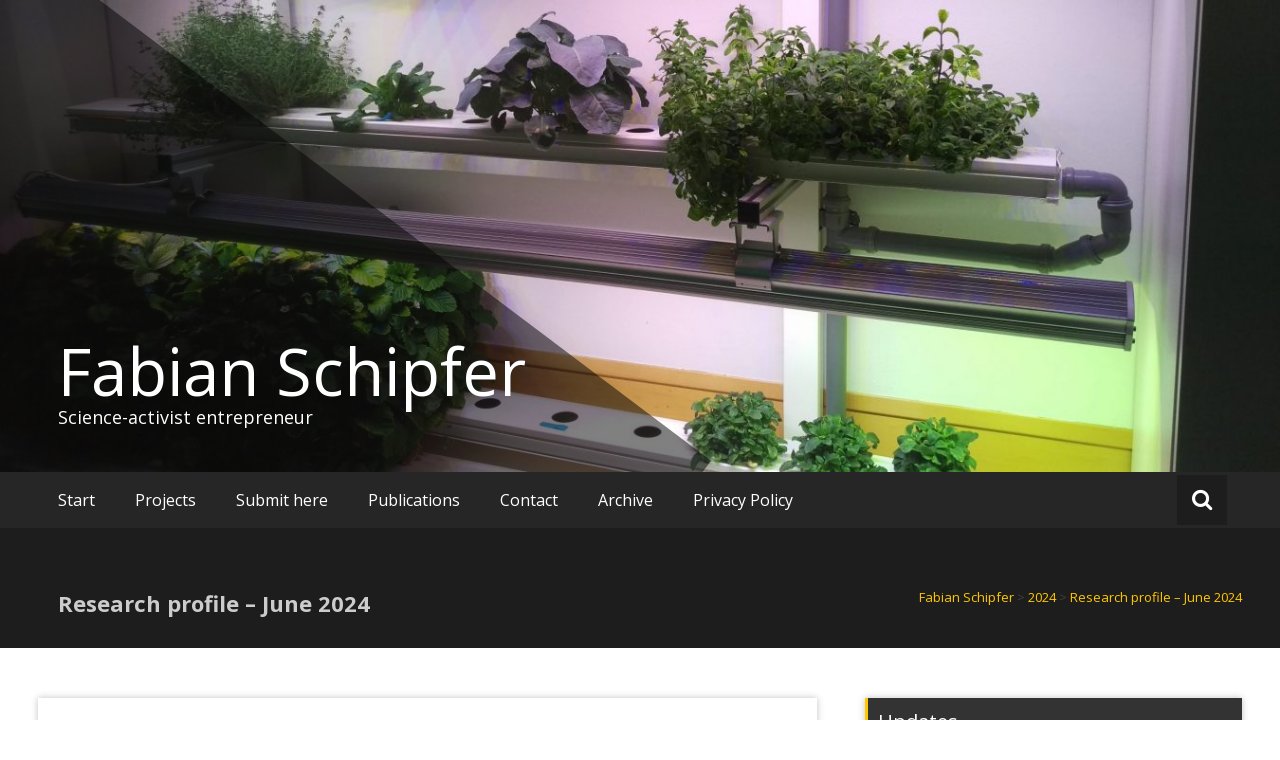

--- FILE ---
content_type: text/html; charset=UTF-8
request_url: https://schipfer.eu/research-profile-june-2024/
body_size: 15721
content:
<!DOCTYPE html>
<html dir="ltr" lang="de" prefix="og: https://ogp.me/ns#">
<head>
	<meta charset="UTF-8">
	<meta name="viewport" content="width=device-width, initial-scale=1">
	<link rel="profile" href="https://gmpg.org/xfn/11">

	<title>Research profile – June 2024 - Fabian Schipfer</title>

		<!-- All in One SEO 4.9.3 - aioseo.com -->
	<meta name="description" content="I invite you to explore these slides and learn more about my work. This way, you can make more informed decisions when reaching out to me for potential collaborations or opportunities." />
	<meta name="robots" content="max-image-preview:large" />
	<meta name="author" content="Fabian Schipfer"/>
	<link rel="canonical" href="https://schipfer.eu/research-profile-june-2024/" />
	<meta name="generator" content="All in One SEO (AIOSEO) 4.9.3" />
		<meta property="og:locale" content="de_DE" />
		<meta property="og:site_name" content="Fabian Schipfer - Science-activist entrepreneur" />
		<meta property="og:type" content="article" />
		<meta property="og:title" content="Research profile – June 2024 - Fabian Schipfer" />
		<meta property="og:description" content="I invite you to explore these slides and learn more about my work. This way, you can make more informed decisions when reaching out to me for potential collaborations or opportunities." />
		<meta property="og:url" content="https://schipfer.eu/research-profile-june-2024/" />
		<meta property="article:published_time" content="2024-06-03T09:19:55+00:00" />
		<meta property="article:modified_time" content="2024-06-03T09:19:56+00:00" />
		<meta name="twitter:card" content="summary_large_image" />
		<meta name="twitter:title" content="Research profile – June 2024 - Fabian Schipfer" />
		<meta name="twitter:description" content="I invite you to explore these slides and learn more about my work. This way, you can make more informed decisions when reaching out to me for potential collaborations or opportunities." />
		<script type="application/ld+json" class="aioseo-schema">
			{"@context":"https:\/\/schema.org","@graph":[{"@type":"BlogPosting","@id":"https:\/\/schipfer.eu\/research-profile-june-2024\/#blogposting","name":"Research profile \u2013 June 2024 - Fabian Schipfer","headline":"Research profile &#8211; June 2024","author":{"@id":"https:\/\/schipfer.eu\/author\/fabschi\/#author"},"publisher":{"@id":"https:\/\/schipfer.eu\/#organization"},"datePublished":"2024-06-03T09:19:55+00:00","dateModified":"2024-06-03T09:19:56+00:00","inLanguage":"de-DE","mainEntityOfPage":{"@id":"https:\/\/schipfer.eu\/research-profile-june-2024\/#webpage"},"isPartOf":{"@id":"https:\/\/schipfer.eu\/research-profile-june-2024\/#webpage"},"articleSection":"2024"},{"@type":"BreadcrumbList","@id":"https:\/\/schipfer.eu\/research-profile-june-2024\/#breadcrumblist","itemListElement":[{"@type":"ListItem","@id":"https:\/\/schipfer.eu#listItem","position":1,"name":"Home","item":"https:\/\/schipfer.eu","nextItem":{"@type":"ListItem","@id":"https:\/\/schipfer.eu\/category\/2024\/#listItem","name":"2024"}},{"@type":"ListItem","@id":"https:\/\/schipfer.eu\/category\/2024\/#listItem","position":2,"name":"2024","item":"https:\/\/schipfer.eu\/category\/2024\/","nextItem":{"@type":"ListItem","@id":"https:\/\/schipfer.eu\/research-profile-june-2024\/#listItem","name":"Research profile &#8211; June 2024"},"previousItem":{"@type":"ListItem","@id":"https:\/\/schipfer.eu#listItem","name":"Home"}},{"@type":"ListItem","@id":"https:\/\/schipfer.eu\/research-profile-june-2024\/#listItem","position":3,"name":"Research profile &#8211; June 2024","previousItem":{"@type":"ListItem","@id":"https:\/\/schipfer.eu\/category\/2024\/#listItem","name":"2024"}}]},{"@type":"Organization","@id":"https:\/\/schipfer.eu\/#organization","name":"Fabian Schipfer","description":"Science-activist entrepreneur","url":"https:\/\/schipfer.eu\/"},{"@type":"Person","@id":"https:\/\/schipfer.eu\/author\/fabschi\/#author","url":"https:\/\/schipfer.eu\/author\/fabschi\/","name":"Fabian Schipfer","image":{"@type":"ImageObject","@id":"https:\/\/schipfer.eu\/research-profile-june-2024\/#authorImage","url":"https:\/\/secure.gravatar.com\/avatar\/6c37bc97d98a9ccde767edb1ce658f2412ca37307b4c14a0d75a9916789e8c30?s=96&d=monsterid&r=g","width":96,"height":96,"caption":"Fabian Schipfer"}},{"@type":"WebPage","@id":"https:\/\/schipfer.eu\/research-profile-june-2024\/#webpage","url":"https:\/\/schipfer.eu\/research-profile-june-2024\/","name":"Research profile \u2013 June 2024 - Fabian Schipfer","description":"I invite you to explore these slides and learn more about my work. This way, you can make more informed decisions when reaching out to me for potential collaborations or opportunities.","inLanguage":"de-DE","isPartOf":{"@id":"https:\/\/schipfer.eu\/#website"},"breadcrumb":{"@id":"https:\/\/schipfer.eu\/research-profile-june-2024\/#breadcrumblist"},"author":{"@id":"https:\/\/schipfer.eu\/author\/fabschi\/#author"},"creator":{"@id":"https:\/\/schipfer.eu\/author\/fabschi\/#author"},"datePublished":"2024-06-03T09:19:55+00:00","dateModified":"2024-06-03T09:19:56+00:00"},{"@type":"WebSite","@id":"https:\/\/schipfer.eu\/#website","url":"https:\/\/schipfer.eu\/","name":"Fabian Schipfer","description":"Science-activist entrepreneur","inLanguage":"de-DE","publisher":{"@id":"https:\/\/schipfer.eu\/#organization"}}]}
		</script>
		<!-- All in One SEO -->

<link rel='dns-prefetch' href='//fonts.googleapis.com' />
<link rel="alternate" type="application/rss+xml" title="Fabian Schipfer &raquo; Feed" href="https://schipfer.eu/feed/" />
<link rel="alternate" type="application/rss+xml" title="Fabian Schipfer &raquo; Kommentar-Feed" href="https://schipfer.eu/comments/feed/" />
<link rel="alternate" title="oEmbed (JSON)" type="application/json+oembed" href="https://schipfer.eu/wp-json/oembed/1.0/embed?url=https%3A%2F%2Fschipfer.eu%2Fresearch-profile-june-2024%2F" />
<link rel="alternate" title="oEmbed (XML)" type="text/xml+oembed" href="https://schipfer.eu/wp-json/oembed/1.0/embed?url=https%3A%2F%2Fschipfer.eu%2Fresearch-profile-june-2024%2F&#038;format=xml" />
		<!-- This site uses the Google Analytics by MonsterInsights plugin v9.11.1 - Using Analytics tracking - https://www.monsterinsights.com/ -->
							<script src="//www.googletagmanager.com/gtag/js?id=G-0S4NNFXGK3"  data-cfasync="false" data-wpfc-render="false" type="text/javascript" async></script>
			<script data-cfasync="false" data-wpfc-render="false" type="text/javascript">
				var mi_version = '9.11.1';
				var mi_track_user = true;
				var mi_no_track_reason = '';
								var MonsterInsightsDefaultLocations = {"page_location":"https:\/\/schipfer.eu\/research-profile-june-2024\/"};
								if ( typeof MonsterInsightsPrivacyGuardFilter === 'function' ) {
					var MonsterInsightsLocations = (typeof MonsterInsightsExcludeQuery === 'object') ? MonsterInsightsPrivacyGuardFilter( MonsterInsightsExcludeQuery ) : MonsterInsightsPrivacyGuardFilter( MonsterInsightsDefaultLocations );
				} else {
					var MonsterInsightsLocations = (typeof MonsterInsightsExcludeQuery === 'object') ? MonsterInsightsExcludeQuery : MonsterInsightsDefaultLocations;
				}

								var disableStrs = [
										'ga-disable-G-0S4NNFXGK3',
									];

				/* Function to detect opted out users */
				function __gtagTrackerIsOptedOut() {
					for (var index = 0; index < disableStrs.length; index++) {
						if (document.cookie.indexOf(disableStrs[index] + '=true') > -1) {
							return true;
						}
					}

					return false;
				}

				/* Disable tracking if the opt-out cookie exists. */
				if (__gtagTrackerIsOptedOut()) {
					for (var index = 0; index < disableStrs.length; index++) {
						window[disableStrs[index]] = true;
					}
				}

				/* Opt-out function */
				function __gtagTrackerOptout() {
					for (var index = 0; index < disableStrs.length; index++) {
						document.cookie = disableStrs[index] + '=true; expires=Thu, 31 Dec 2099 23:59:59 UTC; path=/';
						window[disableStrs[index]] = true;
					}
				}

				if ('undefined' === typeof gaOptout) {
					function gaOptout() {
						__gtagTrackerOptout();
					}
				}
								window.dataLayer = window.dataLayer || [];

				window.MonsterInsightsDualTracker = {
					helpers: {},
					trackers: {},
				};
				if (mi_track_user) {
					function __gtagDataLayer() {
						dataLayer.push(arguments);
					}

					function __gtagTracker(type, name, parameters) {
						if (!parameters) {
							parameters = {};
						}

						if (parameters.send_to) {
							__gtagDataLayer.apply(null, arguments);
							return;
						}

						if (type === 'event') {
														parameters.send_to = monsterinsights_frontend.v4_id;
							var hookName = name;
							if (typeof parameters['event_category'] !== 'undefined') {
								hookName = parameters['event_category'] + ':' + name;
							}

							if (typeof MonsterInsightsDualTracker.trackers[hookName] !== 'undefined') {
								MonsterInsightsDualTracker.trackers[hookName](parameters);
							} else {
								__gtagDataLayer('event', name, parameters);
							}
							
						} else {
							__gtagDataLayer.apply(null, arguments);
						}
					}

					__gtagTracker('js', new Date());
					__gtagTracker('set', {
						'developer_id.dZGIzZG': true,
											});
					if ( MonsterInsightsLocations.page_location ) {
						__gtagTracker('set', MonsterInsightsLocations);
					}
										__gtagTracker('config', 'G-0S4NNFXGK3', {"forceSSL":"true","link_attribution":"true"} );
										window.gtag = __gtagTracker;										(function () {
						/* https://developers.google.com/analytics/devguides/collection/analyticsjs/ */
						/* ga and __gaTracker compatibility shim. */
						var noopfn = function () {
							return null;
						};
						var newtracker = function () {
							return new Tracker();
						};
						var Tracker = function () {
							return null;
						};
						var p = Tracker.prototype;
						p.get = noopfn;
						p.set = noopfn;
						p.send = function () {
							var args = Array.prototype.slice.call(arguments);
							args.unshift('send');
							__gaTracker.apply(null, args);
						};
						var __gaTracker = function () {
							var len = arguments.length;
							if (len === 0) {
								return;
							}
							var f = arguments[len - 1];
							if (typeof f !== 'object' || f === null || typeof f.hitCallback !== 'function') {
								if ('send' === arguments[0]) {
									var hitConverted, hitObject = false, action;
									if ('event' === arguments[1]) {
										if ('undefined' !== typeof arguments[3]) {
											hitObject = {
												'eventAction': arguments[3],
												'eventCategory': arguments[2],
												'eventLabel': arguments[4],
												'value': arguments[5] ? arguments[5] : 1,
											}
										}
									}
									if ('pageview' === arguments[1]) {
										if ('undefined' !== typeof arguments[2]) {
											hitObject = {
												'eventAction': 'page_view',
												'page_path': arguments[2],
											}
										}
									}
									if (typeof arguments[2] === 'object') {
										hitObject = arguments[2];
									}
									if (typeof arguments[5] === 'object') {
										Object.assign(hitObject, arguments[5]);
									}
									if ('undefined' !== typeof arguments[1].hitType) {
										hitObject = arguments[1];
										if ('pageview' === hitObject.hitType) {
											hitObject.eventAction = 'page_view';
										}
									}
									if (hitObject) {
										action = 'timing' === arguments[1].hitType ? 'timing_complete' : hitObject.eventAction;
										hitConverted = mapArgs(hitObject);
										__gtagTracker('event', action, hitConverted);
									}
								}
								return;
							}

							function mapArgs(args) {
								var arg, hit = {};
								var gaMap = {
									'eventCategory': 'event_category',
									'eventAction': 'event_action',
									'eventLabel': 'event_label',
									'eventValue': 'event_value',
									'nonInteraction': 'non_interaction',
									'timingCategory': 'event_category',
									'timingVar': 'name',
									'timingValue': 'value',
									'timingLabel': 'event_label',
									'page': 'page_path',
									'location': 'page_location',
									'title': 'page_title',
									'referrer' : 'page_referrer',
								};
								for (arg in args) {
																		if (!(!args.hasOwnProperty(arg) || !gaMap.hasOwnProperty(arg))) {
										hit[gaMap[arg]] = args[arg];
									} else {
										hit[arg] = args[arg];
									}
								}
								return hit;
							}

							try {
								f.hitCallback();
							} catch (ex) {
							}
						};
						__gaTracker.create = newtracker;
						__gaTracker.getByName = newtracker;
						__gaTracker.getAll = function () {
							return [];
						};
						__gaTracker.remove = noopfn;
						__gaTracker.loaded = true;
						window['__gaTracker'] = __gaTracker;
					})();
									} else {
										console.log("");
					(function () {
						function __gtagTracker() {
							return null;
						}

						window['__gtagTracker'] = __gtagTracker;
						window['gtag'] = __gtagTracker;
					})();
									}
			</script>
							<!-- / Google Analytics by MonsterInsights -->
		<style id='wp-img-auto-sizes-contain-inline-css' type='text/css'>
img:is([sizes=auto i],[sizes^="auto," i]){contain-intrinsic-size:3000px 1500px}
/*# sourceURL=wp-img-auto-sizes-contain-inline-css */
</style>
<style id='wp-emoji-styles-inline-css' type='text/css'>

	img.wp-smiley, img.emoji {
		display: inline !important;
		border: none !important;
		box-shadow: none !important;
		height: 1em !important;
		width: 1em !important;
		margin: 0 0.07em !important;
		vertical-align: -0.1em !important;
		background: none !important;
		padding: 0 !important;
	}
/*# sourceURL=wp-emoji-styles-inline-css */
</style>
<style id='wp-block-library-inline-css' type='text/css'>
:root{--wp-block-synced-color:#7a00df;--wp-block-synced-color--rgb:122,0,223;--wp-bound-block-color:var(--wp-block-synced-color);--wp-editor-canvas-background:#ddd;--wp-admin-theme-color:#007cba;--wp-admin-theme-color--rgb:0,124,186;--wp-admin-theme-color-darker-10:#006ba1;--wp-admin-theme-color-darker-10--rgb:0,107,160.5;--wp-admin-theme-color-darker-20:#005a87;--wp-admin-theme-color-darker-20--rgb:0,90,135;--wp-admin-border-width-focus:2px}@media (min-resolution:192dpi){:root{--wp-admin-border-width-focus:1.5px}}.wp-element-button{cursor:pointer}:root .has-very-light-gray-background-color{background-color:#eee}:root .has-very-dark-gray-background-color{background-color:#313131}:root .has-very-light-gray-color{color:#eee}:root .has-very-dark-gray-color{color:#313131}:root .has-vivid-green-cyan-to-vivid-cyan-blue-gradient-background{background:linear-gradient(135deg,#00d084,#0693e3)}:root .has-purple-crush-gradient-background{background:linear-gradient(135deg,#34e2e4,#4721fb 50%,#ab1dfe)}:root .has-hazy-dawn-gradient-background{background:linear-gradient(135deg,#faaca8,#dad0ec)}:root .has-subdued-olive-gradient-background{background:linear-gradient(135deg,#fafae1,#67a671)}:root .has-atomic-cream-gradient-background{background:linear-gradient(135deg,#fdd79a,#004a59)}:root .has-nightshade-gradient-background{background:linear-gradient(135deg,#330968,#31cdcf)}:root .has-midnight-gradient-background{background:linear-gradient(135deg,#020381,#2874fc)}:root{--wp--preset--font-size--normal:16px;--wp--preset--font-size--huge:42px}.has-regular-font-size{font-size:1em}.has-larger-font-size{font-size:2.625em}.has-normal-font-size{font-size:var(--wp--preset--font-size--normal)}.has-huge-font-size{font-size:var(--wp--preset--font-size--huge)}.has-text-align-center{text-align:center}.has-text-align-left{text-align:left}.has-text-align-right{text-align:right}.has-fit-text{white-space:nowrap!important}#end-resizable-editor-section{display:none}.aligncenter{clear:both}.items-justified-left{justify-content:flex-start}.items-justified-center{justify-content:center}.items-justified-right{justify-content:flex-end}.items-justified-space-between{justify-content:space-between}.screen-reader-text{border:0;clip-path:inset(50%);height:1px;margin:-1px;overflow:hidden;padding:0;position:absolute;width:1px;word-wrap:normal!important}.screen-reader-text:focus{background-color:#ddd;clip-path:none;color:#444;display:block;font-size:1em;height:auto;left:5px;line-height:normal;padding:15px 23px 14px;text-decoration:none;top:5px;width:auto;z-index:100000}html :where(.has-border-color){border-style:solid}html :where([style*=border-top-color]){border-top-style:solid}html :where([style*=border-right-color]){border-right-style:solid}html :where([style*=border-bottom-color]){border-bottom-style:solid}html :where([style*=border-left-color]){border-left-style:solid}html :where([style*=border-width]){border-style:solid}html :where([style*=border-top-width]){border-top-style:solid}html :where([style*=border-right-width]){border-right-style:solid}html :where([style*=border-bottom-width]){border-bottom-style:solid}html :where([style*=border-left-width]){border-left-style:solid}html :where(img[class*=wp-image-]){height:auto;max-width:100%}:where(figure){margin:0 0 1em}html :where(.is-position-sticky){--wp-admin--admin-bar--position-offset:var(--wp-admin--admin-bar--height,0px)}@media screen and (max-width:600px){html :where(.is-position-sticky){--wp-admin--admin-bar--position-offset:0px}}

/*# sourceURL=wp-block-library-inline-css */
</style><style id='wp-block-file-inline-css' type='text/css'>
.wp-block-file{box-sizing:border-box}.wp-block-file:not(.wp-element-button){font-size:.8em}.wp-block-file.aligncenter{text-align:center}.wp-block-file.alignright{text-align:right}.wp-block-file *+.wp-block-file__button{margin-left:.75em}:where(.wp-block-file){margin-bottom:1.5em}.wp-block-file__embed{margin-bottom:1em}:where(.wp-block-file__button){border-radius:2em;display:inline-block;padding:.5em 1em}:where(.wp-block-file__button):where(a):active,:where(.wp-block-file__button):where(a):focus,:where(.wp-block-file__button):where(a):hover,:where(.wp-block-file__button):where(a):visited{box-shadow:none;color:#fff;opacity:.85;text-decoration:none}
/*# sourceURL=https://schipfer.eu/wp-includes/blocks/file/style.min.css */
</style>
<style id='wp-block-loginout-inline-css' type='text/css'>
.wp-block-loginout{box-sizing:border-box}
/*# sourceURL=https://schipfer.eu/wp-includes/blocks/loginout/style.min.css */
</style>
<style id='wp-block-paragraph-inline-css' type='text/css'>
.is-small-text{font-size:.875em}.is-regular-text{font-size:1em}.is-large-text{font-size:2.25em}.is-larger-text{font-size:3em}.has-drop-cap:not(:focus):first-letter{float:left;font-size:8.4em;font-style:normal;font-weight:100;line-height:.68;margin:.05em .1em 0 0;text-transform:uppercase}body.rtl .has-drop-cap:not(:focus):first-letter{float:none;margin-left:.1em}p.has-drop-cap.has-background{overflow:hidden}:root :where(p.has-background){padding:1.25em 2.375em}:where(p.has-text-color:not(.has-link-color)) a{color:inherit}p.has-text-align-left[style*="writing-mode:vertical-lr"],p.has-text-align-right[style*="writing-mode:vertical-rl"]{rotate:180deg}
/*# sourceURL=https://schipfer.eu/wp-includes/blocks/paragraph/style.min.css */
</style>
<style id='global-styles-inline-css' type='text/css'>
:root{--wp--preset--aspect-ratio--square: 1;--wp--preset--aspect-ratio--4-3: 4/3;--wp--preset--aspect-ratio--3-4: 3/4;--wp--preset--aspect-ratio--3-2: 3/2;--wp--preset--aspect-ratio--2-3: 2/3;--wp--preset--aspect-ratio--16-9: 16/9;--wp--preset--aspect-ratio--9-16: 9/16;--wp--preset--color--black: #000000;--wp--preset--color--cyan-bluish-gray: #abb8c3;--wp--preset--color--white: #ffffff;--wp--preset--color--pale-pink: #f78da7;--wp--preset--color--vivid-red: #cf2e2e;--wp--preset--color--luminous-vivid-orange: #ff6900;--wp--preset--color--luminous-vivid-amber: #fcb900;--wp--preset--color--light-green-cyan: #7bdcb5;--wp--preset--color--vivid-green-cyan: #00d084;--wp--preset--color--pale-cyan-blue: #8ed1fc;--wp--preset--color--vivid-cyan-blue: #0693e3;--wp--preset--color--vivid-purple: #9b51e0;--wp--preset--gradient--vivid-cyan-blue-to-vivid-purple: linear-gradient(135deg,rgb(6,147,227) 0%,rgb(155,81,224) 100%);--wp--preset--gradient--light-green-cyan-to-vivid-green-cyan: linear-gradient(135deg,rgb(122,220,180) 0%,rgb(0,208,130) 100%);--wp--preset--gradient--luminous-vivid-amber-to-luminous-vivid-orange: linear-gradient(135deg,rgb(252,185,0) 0%,rgb(255,105,0) 100%);--wp--preset--gradient--luminous-vivid-orange-to-vivid-red: linear-gradient(135deg,rgb(255,105,0) 0%,rgb(207,46,46) 100%);--wp--preset--gradient--very-light-gray-to-cyan-bluish-gray: linear-gradient(135deg,rgb(238,238,238) 0%,rgb(169,184,195) 100%);--wp--preset--gradient--cool-to-warm-spectrum: linear-gradient(135deg,rgb(74,234,220) 0%,rgb(151,120,209) 20%,rgb(207,42,186) 40%,rgb(238,44,130) 60%,rgb(251,105,98) 80%,rgb(254,248,76) 100%);--wp--preset--gradient--blush-light-purple: linear-gradient(135deg,rgb(255,206,236) 0%,rgb(152,150,240) 100%);--wp--preset--gradient--blush-bordeaux: linear-gradient(135deg,rgb(254,205,165) 0%,rgb(254,45,45) 50%,rgb(107,0,62) 100%);--wp--preset--gradient--luminous-dusk: linear-gradient(135deg,rgb(255,203,112) 0%,rgb(199,81,192) 50%,rgb(65,88,208) 100%);--wp--preset--gradient--pale-ocean: linear-gradient(135deg,rgb(255,245,203) 0%,rgb(182,227,212) 50%,rgb(51,167,181) 100%);--wp--preset--gradient--electric-grass: linear-gradient(135deg,rgb(202,248,128) 0%,rgb(113,206,126) 100%);--wp--preset--gradient--midnight: linear-gradient(135deg,rgb(2,3,129) 0%,rgb(40,116,252) 100%);--wp--preset--font-size--small: 13px;--wp--preset--font-size--medium: 20px;--wp--preset--font-size--large: 36px;--wp--preset--font-size--x-large: 42px;--wp--preset--spacing--20: 0.44rem;--wp--preset--spacing--30: 0.67rem;--wp--preset--spacing--40: 1rem;--wp--preset--spacing--50: 1.5rem;--wp--preset--spacing--60: 2.25rem;--wp--preset--spacing--70: 3.38rem;--wp--preset--spacing--80: 5.06rem;--wp--preset--shadow--natural: 6px 6px 9px rgba(0, 0, 0, 0.2);--wp--preset--shadow--deep: 12px 12px 50px rgba(0, 0, 0, 0.4);--wp--preset--shadow--sharp: 6px 6px 0px rgba(0, 0, 0, 0.2);--wp--preset--shadow--outlined: 6px 6px 0px -3px rgb(255, 255, 255), 6px 6px rgb(0, 0, 0);--wp--preset--shadow--crisp: 6px 6px 0px rgb(0, 0, 0);}:where(.is-layout-flex){gap: 0.5em;}:where(.is-layout-grid){gap: 0.5em;}body .is-layout-flex{display: flex;}.is-layout-flex{flex-wrap: wrap;align-items: center;}.is-layout-flex > :is(*, div){margin: 0;}body .is-layout-grid{display: grid;}.is-layout-grid > :is(*, div){margin: 0;}:where(.wp-block-columns.is-layout-flex){gap: 2em;}:where(.wp-block-columns.is-layout-grid){gap: 2em;}:where(.wp-block-post-template.is-layout-flex){gap: 1.25em;}:where(.wp-block-post-template.is-layout-grid){gap: 1.25em;}.has-black-color{color: var(--wp--preset--color--black) !important;}.has-cyan-bluish-gray-color{color: var(--wp--preset--color--cyan-bluish-gray) !important;}.has-white-color{color: var(--wp--preset--color--white) !important;}.has-pale-pink-color{color: var(--wp--preset--color--pale-pink) !important;}.has-vivid-red-color{color: var(--wp--preset--color--vivid-red) !important;}.has-luminous-vivid-orange-color{color: var(--wp--preset--color--luminous-vivid-orange) !important;}.has-luminous-vivid-amber-color{color: var(--wp--preset--color--luminous-vivid-amber) !important;}.has-light-green-cyan-color{color: var(--wp--preset--color--light-green-cyan) !important;}.has-vivid-green-cyan-color{color: var(--wp--preset--color--vivid-green-cyan) !important;}.has-pale-cyan-blue-color{color: var(--wp--preset--color--pale-cyan-blue) !important;}.has-vivid-cyan-blue-color{color: var(--wp--preset--color--vivid-cyan-blue) !important;}.has-vivid-purple-color{color: var(--wp--preset--color--vivid-purple) !important;}.has-black-background-color{background-color: var(--wp--preset--color--black) !important;}.has-cyan-bluish-gray-background-color{background-color: var(--wp--preset--color--cyan-bluish-gray) !important;}.has-white-background-color{background-color: var(--wp--preset--color--white) !important;}.has-pale-pink-background-color{background-color: var(--wp--preset--color--pale-pink) !important;}.has-vivid-red-background-color{background-color: var(--wp--preset--color--vivid-red) !important;}.has-luminous-vivid-orange-background-color{background-color: var(--wp--preset--color--luminous-vivid-orange) !important;}.has-luminous-vivid-amber-background-color{background-color: var(--wp--preset--color--luminous-vivid-amber) !important;}.has-light-green-cyan-background-color{background-color: var(--wp--preset--color--light-green-cyan) !important;}.has-vivid-green-cyan-background-color{background-color: var(--wp--preset--color--vivid-green-cyan) !important;}.has-pale-cyan-blue-background-color{background-color: var(--wp--preset--color--pale-cyan-blue) !important;}.has-vivid-cyan-blue-background-color{background-color: var(--wp--preset--color--vivid-cyan-blue) !important;}.has-vivid-purple-background-color{background-color: var(--wp--preset--color--vivid-purple) !important;}.has-black-border-color{border-color: var(--wp--preset--color--black) !important;}.has-cyan-bluish-gray-border-color{border-color: var(--wp--preset--color--cyan-bluish-gray) !important;}.has-white-border-color{border-color: var(--wp--preset--color--white) !important;}.has-pale-pink-border-color{border-color: var(--wp--preset--color--pale-pink) !important;}.has-vivid-red-border-color{border-color: var(--wp--preset--color--vivid-red) !important;}.has-luminous-vivid-orange-border-color{border-color: var(--wp--preset--color--luminous-vivid-orange) !important;}.has-luminous-vivid-amber-border-color{border-color: var(--wp--preset--color--luminous-vivid-amber) !important;}.has-light-green-cyan-border-color{border-color: var(--wp--preset--color--light-green-cyan) !important;}.has-vivid-green-cyan-border-color{border-color: var(--wp--preset--color--vivid-green-cyan) !important;}.has-pale-cyan-blue-border-color{border-color: var(--wp--preset--color--pale-cyan-blue) !important;}.has-vivid-cyan-blue-border-color{border-color: var(--wp--preset--color--vivid-cyan-blue) !important;}.has-vivid-purple-border-color{border-color: var(--wp--preset--color--vivid-purple) !important;}.has-vivid-cyan-blue-to-vivid-purple-gradient-background{background: var(--wp--preset--gradient--vivid-cyan-blue-to-vivid-purple) !important;}.has-light-green-cyan-to-vivid-green-cyan-gradient-background{background: var(--wp--preset--gradient--light-green-cyan-to-vivid-green-cyan) !important;}.has-luminous-vivid-amber-to-luminous-vivid-orange-gradient-background{background: var(--wp--preset--gradient--luminous-vivid-amber-to-luminous-vivid-orange) !important;}.has-luminous-vivid-orange-to-vivid-red-gradient-background{background: var(--wp--preset--gradient--luminous-vivid-orange-to-vivid-red) !important;}.has-very-light-gray-to-cyan-bluish-gray-gradient-background{background: var(--wp--preset--gradient--very-light-gray-to-cyan-bluish-gray) !important;}.has-cool-to-warm-spectrum-gradient-background{background: var(--wp--preset--gradient--cool-to-warm-spectrum) !important;}.has-blush-light-purple-gradient-background{background: var(--wp--preset--gradient--blush-light-purple) !important;}.has-blush-bordeaux-gradient-background{background: var(--wp--preset--gradient--blush-bordeaux) !important;}.has-luminous-dusk-gradient-background{background: var(--wp--preset--gradient--luminous-dusk) !important;}.has-pale-ocean-gradient-background{background: var(--wp--preset--gradient--pale-ocean) !important;}.has-electric-grass-gradient-background{background: var(--wp--preset--gradient--electric-grass) !important;}.has-midnight-gradient-background{background: var(--wp--preset--gradient--midnight) !important;}.has-small-font-size{font-size: var(--wp--preset--font-size--small) !important;}.has-medium-font-size{font-size: var(--wp--preset--font-size--medium) !important;}.has-large-font-size{font-size: var(--wp--preset--font-size--large) !important;}.has-x-large-font-size{font-size: var(--wp--preset--font-size--x-large) !important;}
/*# sourceURL=global-styles-inline-css */
</style>

<style id='classic-theme-styles-inline-css' type='text/css'>
/*! This file is auto-generated */
.wp-block-button__link{color:#fff;background-color:#32373c;border-radius:9999px;box-shadow:none;text-decoration:none;padding:calc(.667em + 2px) calc(1.333em + 2px);font-size:1.125em}.wp-block-file__button{background:#32373c;color:#fff;text-decoration:none}
/*# sourceURL=/wp-includes/css/classic-themes.min.css */
</style>
<link rel='stylesheet' id='dashicons-css' href='https://schipfer.eu/wp-includes/css/dashicons.min.css?ver=6.9' type='text/css' media='all' />
<link rel='stylesheet' id='everest-forms-general-css' href='https://schipfer.eu/wp-content/plugins/everest-forms/assets/css/everest-forms.css?ver=3.4.1' type='text/css' media='all' />
<link rel='stylesheet' id='jquery-intl-tel-input-css' href='https://schipfer.eu/wp-content/plugins/everest-forms/assets/css/intlTelInput.css?ver=3.4.1' type='text/css' media='all' />
<link rel='stylesheet' id='yada-wiki-css' href='https://schipfer.eu/wp-content/plugins/yada-wiki/inc/../css/yadawiki.css?ver=6.9' type='text/css' media='all' />
<link rel='stylesheet' id='masonic-style-css' href='https://schipfer.eu/wp-content/themes/masonic/style.css?ver=6.9' type='text/css' media='all' />
<link rel='stylesheet' id='masonic-google-fonts-css' href='//fonts.googleapis.com/css?family=Open+Sans%3A400%2C300italic%2C700&#038;display=swap&#038;ver=6.9' type='text/css' media='all' />
<link rel='stylesheet' id='masonic-font-awesome-css' href='https://schipfer.eu/wp-content/themes/masonic/font-awesome/css/font-awesome.min.css?ver=6.9' type='text/css' media='all' />
<style id='kadence-blocks-global-variables-inline-css' type='text/css'>
:root {--global-kb-font-size-sm:clamp(0.8rem, 0.73rem + 0.217vw, 0.9rem);--global-kb-font-size-md:clamp(1.1rem, 0.995rem + 0.326vw, 1.25rem);--global-kb-font-size-lg:clamp(1.75rem, 1.576rem + 0.543vw, 2rem);--global-kb-font-size-xl:clamp(2.25rem, 1.728rem + 1.63vw, 3rem);--global-kb-font-size-xxl:clamp(2.5rem, 1.456rem + 3.26vw, 4rem);--global-kb-font-size-xxxl:clamp(2.75rem, 0.489rem + 7.065vw, 6rem);}:root {--global-palette1: #3182CE;--global-palette2: #2B6CB0;--global-palette3: #1A202C;--global-palette4: #2D3748;--global-palette5: #4A5568;--global-palette6: #718096;--global-palette7: #EDF2F7;--global-palette8: #F7FAFC;--global-palette9: #ffffff;}
/*# sourceURL=kadence-blocks-global-variables-inline-css */
</style>
<script type="text/javascript" src="https://schipfer.eu/wp-includes/js/jquery/jquery.min.js?ver=3.7.1" id="jquery-core-js"></script>
<script type="text/javascript" src="https://schipfer.eu/wp-includes/js/jquery/jquery-migrate.min.js?ver=3.4.1" id="jquery-migrate-js"></script>
<script type="text/javascript" src="https://schipfer.eu/wp-content/plugins/google-analytics-for-wordpress/assets/js/frontend-gtag.min.js?ver=9.11.1" id="monsterinsights-frontend-script-js" async="async" data-wp-strategy="async"></script>
<script data-cfasync="false" data-wpfc-render="false" type="text/javascript" id='monsterinsights-frontend-script-js-extra'>/* <![CDATA[ */
var monsterinsights_frontend = {"js_events_tracking":"true","download_extensions":"doc,pdf,ppt,zip,xls,docx,pptx,xlsx","inbound_paths":"[{\"path\":\"\\\/go\\\/\",\"label\":\"affiliate\"},{\"path\":\"\\\/recommend\\\/\",\"label\":\"affiliate\"}]","home_url":"https:\/\/schipfer.eu","hash_tracking":"false","v4_id":"G-0S4NNFXGK3"};/* ]]> */
</script>
<link rel="https://api.w.org/" href="https://schipfer.eu/wp-json/" /><link rel="alternate" title="JSON" type="application/json" href="https://schipfer.eu/wp-json/wp/v2/posts/489" /><link rel="EditURI" type="application/rsd+xml" title="RSD" href="https://schipfer.eu/xmlrpc.php?rsd" />
<meta name="generator" content="WordPress 6.9" />
<meta name="generator" content="Everest Forms 3.4.1" />
<link rel='shortlink' href='https://schipfer.eu/?p=489' />
   <style type="text/css"></style>
   		<style type="text/css" id="wp-custom-css">
			@media only screen and (max-width: 900px) {
    #sankey-diagram {
    height: 100vh;
			max-width: 100%;
  }
}

@media only screen and (min-width: 901px) {
  #sankey-diagram {
    height: 90vh;
  }
}

	#sankey-parent .kt-accordion-panel-inner {
		padding-left: 0;
		padding-right: 0;
	}		</style>
		</head>

<body class="wp-singular post-template-default single single-post postid-489 single-format-standard wp-theme-masonic everest-forms-no-js group-blog">


<div id="page" class="hfeed site">
	<a class="skip-link screen-reader-text" href="#container">Zum Inhalt springen</a>

	<header id="masthead" class="site-header clear">

		<div class="header-image">
			<div id="wp-custom-header" class="wp-custom-header"><figure><img src="https://schipfer.eu/wp-content/uploads/2022/10/cropped-IMAG0804-scaled-1.jpg" width="1350" height="499" alt="Fabian Schipfer"><div class="angled-background"></div></figure></div>		</div> <!-- .header-image -->

		<div class="site-branding clear">
			<div class="wrapper site-header-text clear">

				<div class="logo-img-holder ">

									</div>

				<div class="main-header">
											<h3 class="site-title">
							<a href="https://schipfer.eu/" rel="home">Fabian Schipfer</a>
						</h3>
																<p class="site-description">Science-activist entrepreneur</p>
									</div>
			</div>
		</div><!-- .site-branding -->

		<nav class="navigation clear" id="site-navigation">
			<input type="checkbox" id="masonic-toggle" name="masonic-toggle" />
			<label for="masonic-toggle" id="masonic-toggle-label" class="fa fa-navicon fa-2x"></label>
			<div class="wrapper clear" id="masonic">
				<ul id="menu-primary-menu" class="menu nav-menu wrapper clear"><li id="menu-item-274" class="menu-item menu-item-type-custom menu-item-object-custom menu-item-home menu-item-274"><a href="https://schipfer.eu">Start</a></li>
<li id="menu-item-275" class="menu-item menu-item-type-post_type menu-item-object-page menu-item-275"><a href="https://schipfer.eu/projects/">Projects</a></li>
<li id="menu-item-252" class="menu-item menu-item-type-post_type menu-item-object-page menu-item-252"><a href="https://schipfer.eu/opportunities/">Submit here</a></li>
<li id="menu-item-260" class="menu-item menu-item-type-post_type menu-item-object-page menu-item-260"><a href="https://schipfer.eu/publications/">Publications</a></li>
<li id="menu-item-126" class="menu-item menu-item-type-post_type menu-item-object-page menu-item-126"><a href="https://schipfer.eu/contact/">Contact</a></li>
<li id="menu-item-298" class="menu-item menu-item-type-post_type menu-item-object-page menu-item-298"><a href="https://schipfer.eu/archive/">Archive</a></li>
<li id="menu-item-282" class="menu-item menu-item-type-post_type menu-item-object-page menu-item-privacy-policy menu-item-282"><a rel="privacy-policy" href="https://schipfer.eu/privacy-policy/">Privacy Policy</a></li>
</ul>									<div id="sb-search" class="sb-search">
						<span class="sb-icon-search"><i class="fa fa-search"></i></span>
					</div>
							</div>
							<div id="sb-search-res" class="sb-search-res">
					<span class="sb-icon-search"><i class="fa fa-search"></i></span>
				</div>
					</nav><!-- #site-navigation -->

		<div class="inner-wrap masonic-search-toggle">
			
<form role="search" method="get" class="searchform clear" action="https://schipfer.eu/">
   <div class="masonic-search">
      <label class="screen-reader-text">Suchen nach:</label>
      <input type="text" value="" name="s" placeholder="Schreiben und Enter drücken..." />
   </div>
</form>		</div>

					<div class="blog-header clear">
				<article class="wrapper">
					<div class="blog-site-title">
																					<h1>Research profile &#8211; June 2024</h1>
																		</div>

											<div class="breadcrums" xmlns:v="http://rdf.data-vocabulary.org/#">
							<span property="itemListElement" typeof="ListItem"><a property="item" typeof="WebPage" title="Gehe zu Fabian Schipfer." href="https://schipfer.eu" class="home" ><span property="name">Fabian Schipfer</span></a><meta property="position" content="1"></span> &gt; <span property="itemListElement" typeof="ListItem"><a property="item" typeof="WebPage" title="Go to the 2024 Kategorie archives." href="https://schipfer.eu/category/2024/" class="taxonomy category" ><span property="name">2024</span></a><meta property="position" content="2"></span> &gt; <span property="itemListElement" typeof="ListItem"><span property="name" class="post post-post current-item">Research profile &#8211; June 2024</span><meta property="url" content="https://schipfer.eu/research-profile-june-2024/"><meta property="position" content="3"></span>						</div>
					
				</article>
			</div>
			</header><!-- #masthead -->

<div class="site-content clear">
   <div id="container" class="wrapper clear">
      <div class="primary">

         
            
<article id="post-489" class="blog-post post-489 post type-post status-publish format-standard hentry category-85">
   <div class="post-header clear">
      
      <div class="entry-info">
         <div class="catagory-type"><a href="https://schipfer.eu/category/2024/" rel="category tag">2024</a></div><div class="entry-date fa fa-clock-o"><a href="https://schipfer.eu/research-profile-june-2024/" title="9:19 a.m." rel="bookmark"><time class="entry-date published" datetime="2024-06-03T09:19:55+00:00">Juni 3, 2024</time><time class="updated" datetime="2024-06-03T09:19:56+00:00">Juni 3, 2024</time></a></div><div class="entry-author vcard author fa fa-user"><a class="url fn n" href="https://schipfer.eu/author/fabschi/">Fabian Schipfer</a></div>      </div><!-- .entry-info -->
   </div><!-- .entry-header -->

   <div class="entry-content">
      <div class="underline"></div>
      <hr>
      
<p><strong>Exciting News!</strong></p>



<p>I&#8217;m thrilled to share that I&#8217;ve been receiving numerous job offers and career hints via LinkedIn. To help you get a quick overview of my interdisciplinary research profile, I&#8217;ve prepared a set of slides detailing my skills, topics, and interests.</p>



<p>I invite you to explore these slides and learn more about my work. This way, you can make more informed decisions when reaching out to me for potential collaborations or opportunities.</p>



<p>Thank you for your continued support and interest in my professional journey. I look forward to connecting with you!</p>



<div data-wp-interactive="core/file" class="wp-block-file"><object data-wp-bind--hidden="!state.hasPdfPreview" hidden class="wp-block-file__embed" data="https://schipfer.eu/wp-content/uploads/2024/06/2024_June_Schipfer.pdf" type="application/pdf" style="width:100%;height:600px" aria-label="Einbettung von 2024_June_Schipfer."></object><a id="wp-block-file--media-f6f5fe32-cfb4-4b23-8548-0c1a32d59f14" href="https://schipfer.eu/wp-content/uploads/2024/06/2024_June_Schipfer.pdf">2024_June_Schipfer</a><a href="https://schipfer.eu/wp-content/uploads/2024/06/2024_June_Schipfer.pdf" class="wp-block-file__button wp-element-button" download aria-describedby="wp-block-file--media-f6f5fe32-cfb4-4b23-8548-0c1a32d59f14">Download</a></div>
<div class="extra-hatom-entry-title"><span class="entry-title">Research profile &#8211; June 2024</span></div>         </div><!-- .entry-content -->
</article><!-- #post-## -->


                  <div class="post-navigation clear">
         <div class="underline"></div>
         <hr>
         <h3 class="screen-reader-text">Beitragsnavigation</h3>
         <div class="nav-previous"><a href="https://schipfer.eu/transforming-science-communication/" rel="prev"><span><i class="fa fa-arrow-circle-o-left"></i></span>Transforming science communication</a></div><div class="nav-next"><a href="https://schipfer.eu/the-circular-bioeconomy-a-driver-for-system-integration/" rel="next">The circular bioeconomy: a driver for system integration<span><i class="fa fa-arrow-circle-o-right"></i></span></a></div>      </div><!-- .navigation -->
      <div class="underline"></div>
      <hr>
      
            
               </div>
      
<div class="secondary">
   
		<aside id="recent-posts-1" class="blog-post widget widget_recent_entries">
		<div class="widget-title"><h3>Updates</h3></div>
		<ul>
											<li>
					<a href="https://schipfer.eu/collaboration-opportunities-between-iea-tcps/">Collaboration opportunities between IEA TCPs</a>
									</li>
											<li>
					<a href="https://schipfer.eu/s4f-oesterreich-vorstandsaustritt/">S4F Österreich &#8211; Vorstandsaustritt</a>
									</li>
											<li>
					<a href="https://schipfer.eu/the-circular-bioeconomy-a-driver-for-system-integration/">The circular bioeconomy: a driver for system integration</a>
									</li>
											<li>
					<a href="https://schipfer.eu/research-profile-june-2024/" aria-current="page">Research profile &#8211; June 2024</a>
									</li>
											<li>
					<a href="https://schipfer.eu/transforming-science-communication/">Transforming science communication</a>
									</li>
					</ul>

		</aside><aside id="archives-1" class="blog-post widget widget_archive"><div class="widget-title"><h3>Archiv</h3></div>
			<ul>
					<li><a href='https://schipfer.eu/2025/04/'>April 2025</a></li>
	<li><a href='https://schipfer.eu/2024/06/'>Juni 2024</a></li>
	<li><a href='https://schipfer.eu/2024/04/'>April 2024</a></li>
	<li><a href='https://schipfer.eu/2024/02/'>Februar 2024</a></li>
	<li><a href='https://schipfer.eu/2023/10/'>Oktober 2023</a></li>
	<li><a href='https://schipfer.eu/2023/09/'>September 2023</a></li>
	<li><a href='https://schipfer.eu/2023/04/'>April 2023</a></li>
	<li><a href='https://schipfer.eu/2023/03/'>März 2023</a></li>
	<li><a href='https://schipfer.eu/2023/02/'>Februar 2023</a></li>
	<li><a href='https://schipfer.eu/2023/01/'>Januar 2023</a></li>
	<li><a href='https://schipfer.eu/2022/11/'>November 2022</a></li>
	<li><a href='https://schipfer.eu/2022/10/'>Oktober 2022</a></li>
	<li><a href='https://schipfer.eu/2022/09/'>September 2022</a></li>
	<li><a href='https://schipfer.eu/2022/08/'>August 2022</a></li>
	<li><a href='https://schipfer.eu/2022/05/'>Mai 2022</a></li>
	<li><a href='https://schipfer.eu/2022/04/'>April 2022</a></li>
	<li><a href='https://schipfer.eu/2022/03/'>März 2022</a></li>
	<li><a href='https://schipfer.eu/2022/01/'>Januar 2022</a></li>
	<li><a href='https://schipfer.eu/2021/08/'>August 2021</a></li>
			</ul>

			</aside><aside id="meta-1" class="blog-post widget widget_meta"><div class="widget-title"><h3>Meta</h3></div>
		<ul>
						<li><a href="https://schipfer.eu/wp-login.php">Anmelden</a></li>
			<li><a href="https://schipfer.eu/feed/">Feed der Einträge</a></li>
			<li><a href="https://schipfer.eu/comments/feed/">Kommentar-Feed</a></li>

			<li><a href="https://de.wordpress.org/">WordPress.org</a></li>
		</ul>

		</aside></div>   </div><!-- #container -->
</div><!-- .site-content clear -->


</div><!-- #page -->
<footer class="footer-background">
   <div class="footer-content wrapper clear">
      <div class="clear">
                     <div class="tg-one-third">
               <aside id="search-1" class="widget widget_search"><div class="widget-title"><h3>Search</h3></div>
<form role="search" method="get" class="searchform clear" action="https://schipfer.eu/">
   <div class="masonic-search">
      <label class="screen-reader-text">Suchen nach:</label>
      <input type="text" value="" name="s" placeholder="Schreiben und Enter drücken..." />
   </div>
</form></aside><aside id="tag_cloud-1" class="widget widget_tag_cloud"><div class="widget-title"><h3>Schlagwörter</h3></div><div class="tagcloud"><a href="https://schipfer.eu/tag/association/" class="tag-cloud-link tag-link-41 tag-link-position-1" style="font-size: 8pt;" aria-label="association (1 Eintrag)">association</a>
<a href="https://schipfer.eu/tag/austria/" class="tag-cloud-link tag-link-61 tag-link-position-2" style="font-size: 8pt;" aria-label="austria (1 Eintrag)">austria</a>
<a href="https://schipfer.eu/tag/bioeconomy/" class="tag-cloud-link tag-link-59 tag-link-position-3" style="font-size: 8pt;" aria-label="bioeconomy (1 Eintrag)">bioeconomy</a>
<a href="https://schipfer.eu/tag/business/" class="tag-cloud-link tag-link-45 tag-link-position-4" style="font-size: 14.3pt;" aria-label="business (2 Einträge)">business</a>
<a href="https://schipfer.eu/tag/collaboration/" class="tag-cloud-link tag-link-52 tag-link-position-5" style="font-size: 18.5pt;" aria-label="collaboration (3 Einträge)">collaboration</a>
<a href="https://schipfer.eu/tag/exchange/" class="tag-cloud-link tag-link-69 tag-link-position-6" style="font-size: 8pt;" aria-label="exchange (1 Eintrag)">exchange</a>
<a href="https://schipfer.eu/tag/flexibility/" class="tag-cloud-link tag-link-86 tag-link-position-7" style="font-size: 14.3pt;" aria-label="flexibility (2 Einträge)">flexibility</a>
<a href="https://schipfer.eu/tag/funding/" class="tag-cloud-link tag-link-48 tag-link-position-8" style="font-size: 8pt;" aria-label="funding (1 Eintrag)">funding</a>
<a href="https://schipfer.eu/tag/honorary/" class="tag-cloud-link tag-link-40 tag-link-position-9" style="font-size: 14.3pt;" aria-label="honorary (2 Einträge)">honorary</a>
<a href="https://schipfer.eu/tag/lecture/" class="tag-cloud-link tag-link-56 tag-link-position-10" style="font-size: 8pt;" aria-label="lecture (1 Eintrag)">lecture</a>
<a href="https://schipfer.eu/tag/modeling/" class="tag-cloud-link tag-link-65 tag-link-position-11" style="font-size: 14.3pt;" aria-label="modeling (2 Einträge)">modeling</a>
<a href="https://schipfer.eu/tag/networking/" class="tag-cloud-link tag-link-53 tag-link-position-12" style="font-size: 18.5pt;" aria-label="networking (3 Einträge)">networking</a>
<a href="https://schipfer.eu/tag/new-position/" class="tag-cloud-link tag-link-71 tag-link-position-13" style="font-size: 8pt;" aria-label="new position (1 Eintrag)">new position</a>
<a href="https://schipfer.eu/tag/open-source-2/" class="tag-cloud-link tag-link-58 tag-link-position-14" style="font-size: 14.3pt;" aria-label="open-source (2 Einträge)">open-source</a>
<a href="https://schipfer.eu/tag/open-access/" class="tag-cloud-link tag-link-44 tag-link-position-15" style="font-size: 8pt;" aria-label="open access (1 Eintrag)">open access</a>
<a href="https://schipfer.eu/tag/open-source/" class="tag-cloud-link tag-link-49 tag-link-position-16" style="font-size: 8pt;" aria-label="open source (1 Eintrag)">open source</a>
<a href="https://schipfer.eu/tag/organisation/" class="tag-cloud-link tag-link-54 tag-link-position-17" style="font-size: 8pt;" aria-label="organisation (1 Eintrag)">organisation</a>
<a href="https://schipfer.eu/tag/perspective-change/" class="tag-cloud-link tag-link-68 tag-link-position-18" style="font-size: 8pt;" aria-label="perspective change (1 Eintrag)">perspective change</a>
<a href="https://schipfer.eu/tag/presentation/" class="tag-cloud-link tag-link-57 tag-link-position-19" style="font-size: 14.3pt;" aria-label="presentation (2 Einträge)">presentation</a>
<a href="https://schipfer.eu/tag/publication/" class="tag-cloud-link tag-link-35 tag-link-position-20" style="font-size: 22pt;" aria-label="publication (4 Einträge)">publication</a>
<a href="https://schipfer.eu/tag/rd/" class="tag-cloud-link tag-link-47 tag-link-position-21" style="font-size: 8pt;" aria-label="R&amp;D (1 Eintrag)">R&amp;D</a>
<a href="https://schipfer.eu/tag/regional-transition/" class="tag-cloud-link tag-link-60 tag-link-position-22" style="font-size: 8pt;" aria-label="regional transition (1 Eintrag)">regional transition</a>
<a href="https://schipfer.eu/tag/startup/" class="tag-cloud-link tag-link-46 tag-link-position-23" style="font-size: 8pt;" aria-label="startup (1 Eintrag)">startup</a>
<a href="https://schipfer.eu/tag/supervision/" class="tag-cloud-link tag-link-50 tag-link-position-24" style="font-size: 8pt;" aria-label="supervision (1 Eintrag)">supervision</a>
<a href="https://schipfer.eu/tag/system-integration/" class="tag-cloud-link tag-link-93 tag-link-position-25" style="font-size: 8pt;" aria-label="system integration (1 Eintrag)">system integration</a>
<a href="https://schipfer.eu/tag/tu-wien/" class="tag-cloud-link tag-link-72 tag-link-position-26" style="font-size: 8pt;" aria-label="TU Wien (1 Eintrag)">TU Wien</a></div>
</aside><aside id="block-7" class="widget widget_block"><div class="logged-out wp-block-loginout"><a href="https://schipfer.eu/wp-login.php?redirect_to=https%3A%2F%2Fschipfer.eu%2Fresearch-profile-june-2024%2F">Anmelden</a></div></aside>            </div>
                              <div class="tg-one-third">
               <aside id="categories-1" class="widget widget_categories"><div class="widget-title"><h3>Kategorien</h3></div>
			<ul>
					<li class="cat-item cat-item-82"><a href="https://schipfer.eu/category/2021/">2021</a>
</li>
	<li class="cat-item cat-item-37"><a href="https://schipfer.eu/category/2022/">2022</a>
</li>
	<li class="cat-item cat-item-79"><a href="https://schipfer.eu/category/2023/">2023</a>
</li>
	<li class="cat-item cat-item-85"><a href="https://schipfer.eu/category/2024/">2024</a>
</li>
	<li class="cat-item cat-item-92"><a href="https://schipfer.eu/category/2025/">2025</a>
</li>
	<li class="cat-item cat-item-33"><a href="https://schipfer.eu/category/bioeconomy/">bioeconomy</a>
</li>
	<li class="cat-item cat-item-83"><a href="https://schipfer.eu/category/blog/">blog</a>
</li>
	<li class="cat-item cat-item-62"><a href="https://schipfer.eu/category/book-chapter/">book chapter</a>
</li>
	<li class="cat-item cat-item-70"><a href="https://schipfer.eu/category/current-position/">current position</a>
</li>
	<li class="cat-item cat-item-64"><a href="https://schipfer.eu/category/finalized/">finalized</a>
</li>
	<li class="cat-item cat-item-39"><a href="https://schipfer.eu/category/honorary/">honorary</a>
</li>
	<li class="cat-item cat-item-63"><a href="https://schipfer.eu/category/industry/">industry</a>
</li>
	<li class="cat-item cat-item-31"><a href="https://schipfer.eu/category/journal-paper/">journal paper</a>
</li>
	<li class="cat-item cat-item-38"><a href="https://schipfer.eu/category/lecture/">lecture</a>
</li>
	<li class="cat-item cat-item-84"><a href="https://schipfer.eu/category/modelling/">modelling</a>
</li>
	<li class="cat-item cat-item-32"><a href="https://schipfer.eu/category/peer-reviewed-2/">peer reviewed</a>
</li>
	<li class="cat-item cat-item-34"><a href="https://schipfer.eu/category/policy/">policy</a>
</li>
	<li class="cat-item cat-item-66"><a href="https://schipfer.eu/category/post-doc/">post-doc</a>
</li>
	<li class="cat-item cat-item-80"><a href="https://schipfer.eu/category/presentation/">presentation</a>
</li>
	<li class="cat-item cat-item-81"><a href="https://schipfer.eu/category/report/">report</a>
</li>
	<li class="cat-item cat-item-67"><a href="https://schipfer.eu/category/stipend/">stipend</a>
</li>
	<li class="cat-item cat-item-78"><a href="https://schipfer.eu/category/teaching/">teaching</a>
</li>
	<li class="cat-item cat-item-1"><a href="https://schipfer.eu/category/uncategorized/">Uncategorized</a>
</li>
	<li class="cat-item cat-item-87"><a href="https://schipfer.eu/category/workshop/">workshop</a>
</li>
			</ul>

			</aside>            </div>
                        </div>
      <div class="copyright clear">
         <div class="copyright-header">Fabian Schipfer</div>
         <div class="copyright-year">&copy; 2026</div>
         Präsentiert von <a href="https://wordpress.org" target="_blank" title="WordPress" rel="nofollow"><span>WordPress</span></a> <br> Theme: <a href="https://themegrill.com/themes/masonic" target="_blank" title="Masonic" rel="nofollow"><span>Masonic</span></a> von ThemeGrill      </div>
   </div>
   <div class="angled-background"></div>
</footer>

<script type="speculationrules">
{"prefetch":[{"source":"document","where":{"and":[{"href_matches":"/*"},{"not":{"href_matches":["/wp-*.php","/wp-admin/*","/wp-content/uploads/*","/wp-content/*","/wp-content/plugins/*","/wp-content/themes/masonic/*","/*\\?(.+)"]}},{"not":{"selector_matches":"a[rel~=\"nofollow\"]"}},{"not":{"selector_matches":".no-prefetch, .no-prefetch a"}}]},"eagerness":"conservative"}]}
</script>
<script type="importmap" id="wp-importmap">
{"imports":{"@wordpress/interactivity":"https://schipfer.eu/wp-includes/js/dist/script-modules/interactivity/index.min.js?ver=8964710565a1d258501f"}}
</script>
<script type="module" src="https://schipfer.eu/wp-includes/js/dist/script-modules/block-library/file/view.min.js?ver=f9665632b48682075277" id="@wordpress/block-library/file/view-js-module" fetchpriority="low" data-wp-router-options="{&quot;loadOnClientNavigation&quot;:true}"></script>
<link rel="modulepreload" href="https://schipfer.eu/wp-includes/js/dist/script-modules/interactivity/index.min.js?ver=8964710565a1d258501f" id="@wordpress/interactivity-js-modulepreload" fetchpriority="low">
	<script type="text/javascript">
		var c = document.body.className;
		c = c.replace( /everest-forms-no-js/, 'everest-forms-js' );
		document.body.className = c;
	</script>
	<script type="text/javascript" src="https://schipfer.eu/wp-content/themes/masonic/js/search-toggle.js?ver=20150106" id="masonic-search-toggle-js"></script>
<script type="text/javascript" src="https://schipfer.eu/wp-content/themes/masonic/js/fitvids/jquery.fitvids.js?ver=20150331" id="masonic-fitvids-js"></script>
<script type="text/javascript" src="https://schipfer.eu/wp-content/themes/masonic/js/fitvids/fitvids-setting.js?ver=20150331" id="masonic-fitvids-setting-js"></script>
<script type="text/javascript" src="https://schipfer.eu/wp-content/themes/masonic/js/skip-link-focus-fix.js?ver=20130115" id="masonic-skip-link-focus-fix-js"></script>
<script type="text/javascript" src="https://schipfer.eu/wp-content/themes/masonic/js/jquery.bxslider/jquery.bxslider.min.js?ver=20130115" id="masonic-bxslider-js"></script>
<script type="text/javascript" src="https://schipfer.eu/wp-content/themes/masonic/js/masonic-custom.js?ver=6.9" id="masonic-custom-js"></script>
<script id="wp-emoji-settings" type="application/json">
{"baseUrl":"https://s.w.org/images/core/emoji/17.0.2/72x72/","ext":".png","svgUrl":"https://s.w.org/images/core/emoji/17.0.2/svg/","svgExt":".svg","source":{"concatemoji":"https://schipfer.eu/wp-includes/js/wp-emoji-release.min.js?ver=6.9"}}
</script>
<script type="module">
/* <![CDATA[ */
/*! This file is auto-generated */
const a=JSON.parse(document.getElementById("wp-emoji-settings").textContent),o=(window._wpemojiSettings=a,"wpEmojiSettingsSupports"),s=["flag","emoji"];function i(e){try{var t={supportTests:e,timestamp:(new Date).valueOf()};sessionStorage.setItem(o,JSON.stringify(t))}catch(e){}}function c(e,t,n){e.clearRect(0,0,e.canvas.width,e.canvas.height),e.fillText(t,0,0);t=new Uint32Array(e.getImageData(0,0,e.canvas.width,e.canvas.height).data);e.clearRect(0,0,e.canvas.width,e.canvas.height),e.fillText(n,0,0);const a=new Uint32Array(e.getImageData(0,0,e.canvas.width,e.canvas.height).data);return t.every((e,t)=>e===a[t])}function p(e,t){e.clearRect(0,0,e.canvas.width,e.canvas.height),e.fillText(t,0,0);var n=e.getImageData(16,16,1,1);for(let e=0;e<n.data.length;e++)if(0!==n.data[e])return!1;return!0}function u(e,t,n,a){switch(t){case"flag":return n(e,"\ud83c\udff3\ufe0f\u200d\u26a7\ufe0f","\ud83c\udff3\ufe0f\u200b\u26a7\ufe0f")?!1:!n(e,"\ud83c\udde8\ud83c\uddf6","\ud83c\udde8\u200b\ud83c\uddf6")&&!n(e,"\ud83c\udff4\udb40\udc67\udb40\udc62\udb40\udc65\udb40\udc6e\udb40\udc67\udb40\udc7f","\ud83c\udff4\u200b\udb40\udc67\u200b\udb40\udc62\u200b\udb40\udc65\u200b\udb40\udc6e\u200b\udb40\udc67\u200b\udb40\udc7f");case"emoji":return!a(e,"\ud83e\u1fac8")}return!1}function f(e,t,n,a){let r;const o=(r="undefined"!=typeof WorkerGlobalScope&&self instanceof WorkerGlobalScope?new OffscreenCanvas(300,150):document.createElement("canvas")).getContext("2d",{willReadFrequently:!0}),s=(o.textBaseline="top",o.font="600 32px Arial",{});return e.forEach(e=>{s[e]=t(o,e,n,a)}),s}function r(e){var t=document.createElement("script");t.src=e,t.defer=!0,document.head.appendChild(t)}a.supports={everything:!0,everythingExceptFlag:!0},new Promise(t=>{let n=function(){try{var e=JSON.parse(sessionStorage.getItem(o));if("object"==typeof e&&"number"==typeof e.timestamp&&(new Date).valueOf()<e.timestamp+604800&&"object"==typeof e.supportTests)return e.supportTests}catch(e){}return null}();if(!n){if("undefined"!=typeof Worker&&"undefined"!=typeof OffscreenCanvas&&"undefined"!=typeof URL&&URL.createObjectURL&&"undefined"!=typeof Blob)try{var e="postMessage("+f.toString()+"("+[JSON.stringify(s),u.toString(),c.toString(),p.toString()].join(",")+"));",a=new Blob([e],{type:"text/javascript"});const r=new Worker(URL.createObjectURL(a),{name:"wpTestEmojiSupports"});return void(r.onmessage=e=>{i(n=e.data),r.terminate(),t(n)})}catch(e){}i(n=f(s,u,c,p))}t(n)}).then(e=>{for(const n in e)a.supports[n]=e[n],a.supports.everything=a.supports.everything&&a.supports[n],"flag"!==n&&(a.supports.everythingExceptFlag=a.supports.everythingExceptFlag&&a.supports[n]);var t;a.supports.everythingExceptFlag=a.supports.everythingExceptFlag&&!a.supports.flag,a.supports.everything||((t=a.source||{}).concatemoji?r(t.concatemoji):t.wpemoji&&t.twemoji&&(r(t.twemoji),r(t.wpemoji)))});
//# sourceURL=https://schipfer.eu/wp-includes/js/wp-emoji-loader.min.js
/* ]]> */
</script>

</body>
</html>